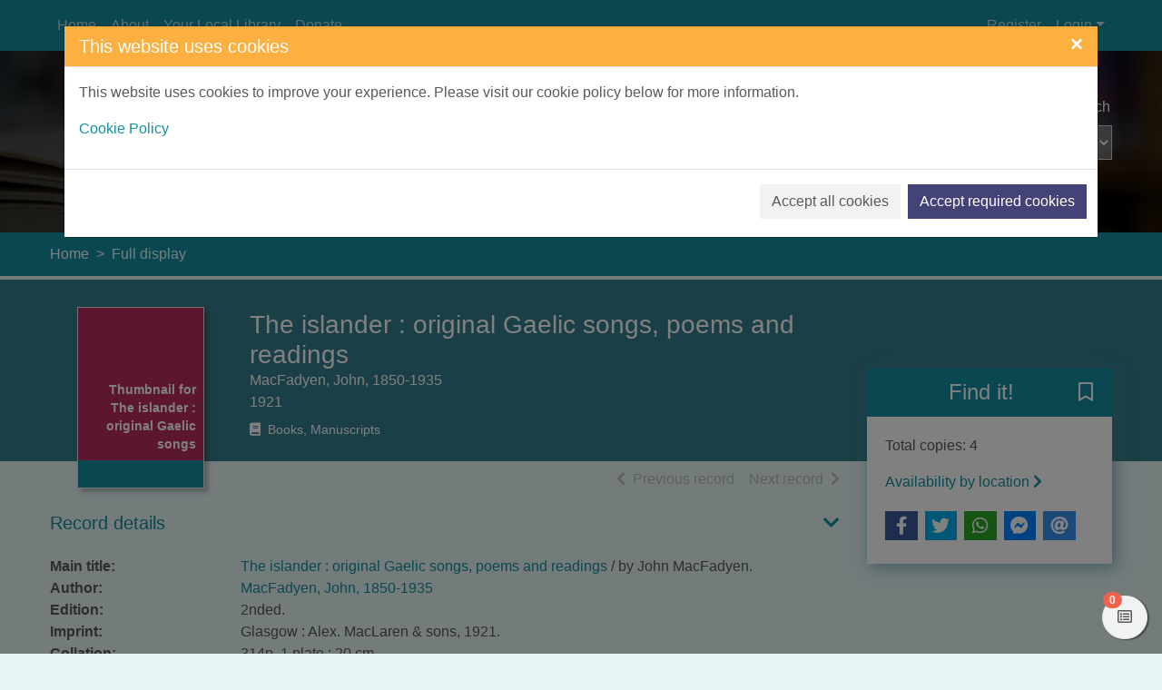

--- FILE ---
content_type: text/html; charset=UTF-8
request_url: https://hlh.spydus.co.uk/cgi-bin/spydus.exe/ENQ/WPAC/ALLENQ/202967243?QRY=IRN(15698149)&SETLVL=SET&FMT=TAGS&XSLT=XTagDisplay.xsl
body_size: 796
content:
<p xmlns="http://www.w3.org/1999/xhtml" xmlns:civica="http://www.civica.com">No tags available as yet</p><div class="text-right mt-3" xmlns="http://www.w3.org/1999/xhtml" xmlns:civica="http://www.civica.com"><a href="/cgi-bin/spydus.exe/MSGTRN/WPAC/LOGINB/202967243?RDT=/cgi-bin/spydus.exe/PGM/WPAC/TAG/202967243/15698149/SP" class="btn btn-primary" role="button">Add my tags</a></div>